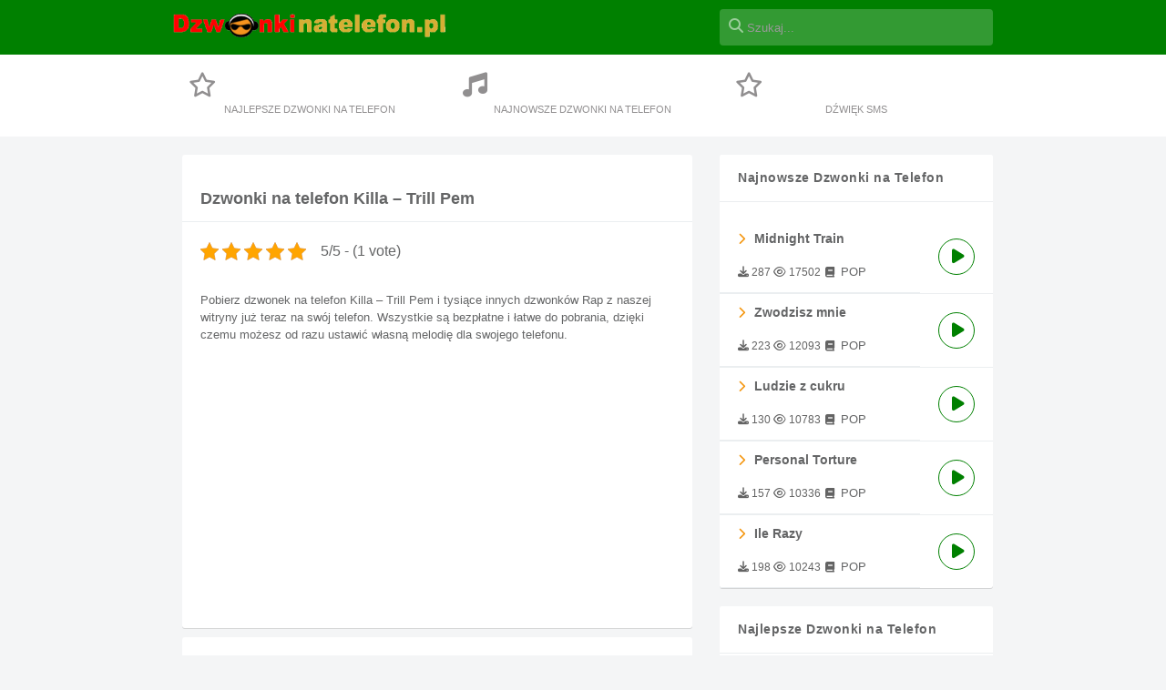

--- FILE ---
content_type: text/html; charset=UTF-8
request_url: https://dzwonkinatelefon.pl/darmowe-dzwonki-na-telefon-killa-trill-pem/
body_size: 11055
content:
<!doctype html>
<html lang="pl">
<head>
	<meta charset="UTF-8">
	<meta name="viewport" content="width=device-width, initial-scale=1">
	<meta name="p:domain_verify" content="e0a141a2709a52a38a5d5425be444446"/>
	<link rel="profile" href="https://gmpg.org/xfn/11">
	<link rel="stylesheet" href="https://stackpath.bootstrapcdn.com/font-awesome/4.7.0/css/font-awesome.min.css">
	<meta name='robots' content='index, follow, max-image-preview:large, max-snippet:-1, max-video-preview:-1' />
	<style>img:is([sizes="auto" i], [sizes^="auto," i]) { contain-intrinsic-size: 3000px 1500px }</style>
	
	<!-- This site is optimized with the Yoast SEO plugin v26.0 - https://yoast.com/wordpress/plugins/seo/ -->
	<title>Dzwonki na Telefon Killa - Trill Pem - Dzwonek na Telefon za Darmo</title>
	<link rel="canonical" href="https://dzwonkinatelefon.pl/darmowe-dzwonki-na-telefon-killa-trill-pem/" />
	<meta property="og:locale" content="fr_FR" />
	<meta property="og:type" content="article" />
	<meta property="og:title" content="Dzwonki na Telefon Killa - Trill Pem - Dzwonek na Telefon za Darmo" />
	<meta property="og:description" content="Pobierz dzwonek na telefon Killa &#8211; Trill Pem i tysiące innych dzwonków Rap z naszej witryny już teraz na swój telefon. Wszystkie są bezpłatne i łatwe do pobrania, dzięki czemu możesz od razu ustawić własną melodię dla swojego telefonu." />
	<meta property="og:url" content="https://dzwonkinatelefon.pl/darmowe-dzwonki-na-telefon-killa-trill-pem/" />
	<meta property="og:site_name" content="DzwonkiNaTelefon.pl" />
	<meta property="article:published_time" content="2021-08-11T08:09:50+00:00" />
	<meta property="article:modified_time" content="2021-12-24T08:19:15+00:00" />
	<meta name="author" content="Admin" />
	<meta name="twitter:card" content="summary_large_image" />
	<meta name="twitter:label1" content="Written by" />
	<meta name="twitter:data1" content="Admin" />
	<script type="application/ld+json" class="yoast-schema-graph">{"@context":"https://schema.org","@graph":[{"@type":"WebPage","@id":"https://dzwonkinatelefon.pl/darmowe-dzwonki-na-telefon-killa-trill-pem/","url":"https://dzwonkinatelefon.pl/darmowe-dzwonki-na-telefon-killa-trill-pem/","name":"Dzwonki na Telefon Killa - Trill Pem - Dzwonek na Telefon za Darmo","isPartOf":{"@id":"https://dzwonkinatelefon.pl/#website"},"datePublished":"2021-08-11T08:09:50+00:00","dateModified":"2021-12-24T08:19:15+00:00","author":{"@id":"https://dzwonkinatelefon.pl/#/schema/person/d9cb20848c0454dc0ec13a0144cbb6f7"},"breadcrumb":{"@id":"https://dzwonkinatelefon.pl/darmowe-dzwonki-na-telefon-killa-trill-pem/#breadcrumb"},"inLanguage":"en-US","potentialAction":[{"@type":"ReadAction","target":["https://dzwonkinatelefon.pl/darmowe-dzwonki-na-telefon-killa-trill-pem/"]}]},{"@type":"BreadcrumbList","@id":"https://dzwonkinatelefon.pl/darmowe-dzwonki-na-telefon-killa-trill-pem/#breadcrumb","itemListElement":[{"@type":"ListItem","position":1,"name":"Home","item":"https://dzwonkinatelefon.pl/"},{"@type":"ListItem","position":2,"name":"Killa &#8211; Trill Pem"}]},{"@type":"WebSite","@id":"https://dzwonkinatelefon.pl/#website","url":"https://dzwonkinatelefon.pl/","name":"DzwonkiNaTelefon.pl","description":"Darmowe Dzwonki Na Telefon 2023","potentialAction":[{"@type":"SearchAction","target":{"@type":"EntryPoint","urlTemplate":"https://dzwonkinatelefon.pl/?s={search_term_string}"},"query-input":{"@type":"PropertyValueSpecification","valueRequired":true,"valueName":"search_term_string"}}],"inLanguage":"en-US"},{"@type":"Person","@id":"https://dzwonkinatelefon.pl/#/schema/person/d9cb20848c0454dc0ec13a0144cbb6f7","name":"Admin","image":{"@type":"ImageObject","inLanguage":"en-US","@id":"https://dzwonkinatelefon.pl/#/schema/person/image/","url":"https://secure.gravatar.com/avatar/f10d7e5127feac657e9c24916e419eb82a69564cba73d2e75f68fac22f99134e?s=96&d=mm&r=g","contentUrl":"https://secure.gravatar.com/avatar/f10d7e5127feac657e9c24916e419eb82a69564cba73d2e75f68fac22f99134e?s=96&d=mm&r=g","caption":"Admin"},"sameAs":["http://dzwonkinatelefon.pl"],"url":"https://dzwonkinatelefon.pl/darmowe-dzwonki-na-telefon-author/admin/"}]}</script>
	<!-- / Yoast SEO plugin. -->


<link rel="alternate" type="application/rss+xml" title="DzwonkiNaTelefon.pl &raquo; Feed" href="https://dzwonkinatelefon.pl/feed/" />
<link rel="alternate" type="application/rss+xml" title="DzwonkiNaTelefon.pl &raquo; Comments Feed" href="https://dzwonkinatelefon.pl/comments/feed/" />
<link rel="alternate" type="application/rss+xml" title="DzwonkiNaTelefon.pl &raquo; Killa &#8211; Trill Pem Comments Feed" href="https://dzwonkinatelefon.pl/darmowe-dzwonki-na-telefon-killa-trill-pem/feed/" />
<script>
window._wpemojiSettings = {"baseUrl":"https:\/\/s.w.org\/images\/core\/emoji\/16.0.1\/72x72\/","ext":".png","svgUrl":"https:\/\/s.w.org\/images\/core\/emoji\/16.0.1\/svg\/","svgExt":".svg","source":{"concatemoji":"https:\/\/dzwonkinatelefon.pl\/wp-includes\/js\/wp-emoji-release.min.js?ver=6.8.3"}};
/*! This file is auto-generated */
!function(s,n){var o,i,e;function c(e){try{var t={supportTests:e,timestamp:(new Date).valueOf()};sessionStorage.setItem(o,JSON.stringify(t))}catch(e){}}function p(e,t,n){e.clearRect(0,0,e.canvas.width,e.canvas.height),e.fillText(t,0,0);var t=new Uint32Array(e.getImageData(0,0,e.canvas.width,e.canvas.height).data),a=(e.clearRect(0,0,e.canvas.width,e.canvas.height),e.fillText(n,0,0),new Uint32Array(e.getImageData(0,0,e.canvas.width,e.canvas.height).data));return t.every(function(e,t){return e===a[t]})}function u(e,t){e.clearRect(0,0,e.canvas.width,e.canvas.height),e.fillText(t,0,0);for(var n=e.getImageData(16,16,1,1),a=0;a<n.data.length;a++)if(0!==n.data[a])return!1;return!0}function f(e,t,n,a){switch(t){case"flag":return n(e,"\ud83c\udff3\ufe0f\u200d\u26a7\ufe0f","\ud83c\udff3\ufe0f\u200b\u26a7\ufe0f")?!1:!n(e,"\ud83c\udde8\ud83c\uddf6","\ud83c\udde8\u200b\ud83c\uddf6")&&!n(e,"\ud83c\udff4\udb40\udc67\udb40\udc62\udb40\udc65\udb40\udc6e\udb40\udc67\udb40\udc7f","\ud83c\udff4\u200b\udb40\udc67\u200b\udb40\udc62\u200b\udb40\udc65\u200b\udb40\udc6e\u200b\udb40\udc67\u200b\udb40\udc7f");case"emoji":return!a(e,"\ud83e\udedf")}return!1}function g(e,t,n,a){var r="undefined"!=typeof WorkerGlobalScope&&self instanceof WorkerGlobalScope?new OffscreenCanvas(300,150):s.createElement("canvas"),o=r.getContext("2d",{willReadFrequently:!0}),i=(o.textBaseline="top",o.font="600 32px Arial",{});return e.forEach(function(e){i[e]=t(o,e,n,a)}),i}function t(e){var t=s.createElement("script");t.src=e,t.defer=!0,s.head.appendChild(t)}"undefined"!=typeof Promise&&(o="wpEmojiSettingsSupports",i=["flag","emoji"],n.supports={everything:!0,everythingExceptFlag:!0},e=new Promise(function(e){s.addEventListener("DOMContentLoaded",e,{once:!0})}),new Promise(function(t){var n=function(){try{var e=JSON.parse(sessionStorage.getItem(o));if("object"==typeof e&&"number"==typeof e.timestamp&&(new Date).valueOf()<e.timestamp+604800&&"object"==typeof e.supportTests)return e.supportTests}catch(e){}return null}();if(!n){if("undefined"!=typeof Worker&&"undefined"!=typeof OffscreenCanvas&&"undefined"!=typeof URL&&URL.createObjectURL&&"undefined"!=typeof Blob)try{var e="postMessage("+g.toString()+"("+[JSON.stringify(i),f.toString(),p.toString(),u.toString()].join(",")+"));",a=new Blob([e],{type:"text/javascript"}),r=new Worker(URL.createObjectURL(a),{name:"wpTestEmojiSupports"});return void(r.onmessage=function(e){c(n=e.data),r.terminate(),t(n)})}catch(e){}c(n=g(i,f,p,u))}t(n)}).then(function(e){for(var t in e)n.supports[t]=e[t],n.supports.everything=n.supports.everything&&n.supports[t],"flag"!==t&&(n.supports.everythingExceptFlag=n.supports.everythingExceptFlag&&n.supports[t]);n.supports.everythingExceptFlag=n.supports.everythingExceptFlag&&!n.supports.flag,n.DOMReady=!1,n.readyCallback=function(){n.DOMReady=!0}}).then(function(){return e}).then(function(){var e;n.supports.everything||(n.readyCallback(),(e=n.source||{}).concatemoji?t(e.concatemoji):e.wpemoji&&e.twemoji&&(t(e.twemoji),t(e.wpemoji)))}))}((window,document),window._wpemojiSettings);
</script>
<link rel='stylesheet' id='cnss_font_awesome_css-css' href='https://dzwonkinatelefon.pl/wp-content/plugins/easy-social-icons/css/font-awesome/css/all.min.css?ver=7.0.0' media='all' />
<link rel='stylesheet' id='cnss_font_awesome_v4_shims-css' href='https://dzwonkinatelefon.pl/wp-content/plugins/easy-social-icons/css/font-awesome/css/v4-shims.min.css?ver=7.0.0' media='all' />
<link rel='stylesheet' id='cnss_css-css' href='https://dzwonkinatelefon.pl/wp-content/plugins/easy-social-icons/css/cnss.css?ver=1.0' media='all' />
<link rel='stylesheet' id='cnss_share_css-css' href='https://dzwonkinatelefon.pl/wp-content/plugins/easy-social-icons/css/share.css?ver=1.0' media='all' />
<style id='wp-emoji-styles-inline-css'>

	img.wp-smiley, img.emoji {
		display: inline !important;
		border: none !important;
		box-shadow: none !important;
		height: 1em !important;
		width: 1em !important;
		margin: 0 0.07em !important;
		vertical-align: -0.1em !important;
		background: none !important;
		padding: 0 !important;
	}
</style>
<link rel='stylesheet' id='wp-block-library-css' href='https://dzwonkinatelefon.pl/wp-includes/css/dist/block-library/style.min.css?ver=6.8.3' media='all' />
<style id='classic-theme-styles-inline-css'>
/*! This file is auto-generated */
.wp-block-button__link{color:#fff;background-color:#32373c;border-radius:9999px;box-shadow:none;text-decoration:none;padding:calc(.667em + 2px) calc(1.333em + 2px);font-size:1.125em}.wp-block-file__button{background:#32373c;color:#fff;text-decoration:none}
</style>
<style id='global-styles-inline-css'>
:root{--wp--preset--aspect-ratio--square: 1;--wp--preset--aspect-ratio--4-3: 4/3;--wp--preset--aspect-ratio--3-4: 3/4;--wp--preset--aspect-ratio--3-2: 3/2;--wp--preset--aspect-ratio--2-3: 2/3;--wp--preset--aspect-ratio--16-9: 16/9;--wp--preset--aspect-ratio--9-16: 9/16;--wp--preset--color--black: #000000;--wp--preset--color--cyan-bluish-gray: #abb8c3;--wp--preset--color--white: #ffffff;--wp--preset--color--pale-pink: #f78da7;--wp--preset--color--vivid-red: #cf2e2e;--wp--preset--color--luminous-vivid-orange: #ff6900;--wp--preset--color--luminous-vivid-amber: #fcb900;--wp--preset--color--light-green-cyan: #7bdcb5;--wp--preset--color--vivid-green-cyan: #00d084;--wp--preset--color--pale-cyan-blue: #8ed1fc;--wp--preset--color--vivid-cyan-blue: #0693e3;--wp--preset--color--vivid-purple: #9b51e0;--wp--preset--gradient--vivid-cyan-blue-to-vivid-purple: linear-gradient(135deg,rgba(6,147,227,1) 0%,rgb(155,81,224) 100%);--wp--preset--gradient--light-green-cyan-to-vivid-green-cyan: linear-gradient(135deg,rgb(122,220,180) 0%,rgb(0,208,130) 100%);--wp--preset--gradient--luminous-vivid-amber-to-luminous-vivid-orange: linear-gradient(135deg,rgba(252,185,0,1) 0%,rgba(255,105,0,1) 100%);--wp--preset--gradient--luminous-vivid-orange-to-vivid-red: linear-gradient(135deg,rgba(255,105,0,1) 0%,rgb(207,46,46) 100%);--wp--preset--gradient--very-light-gray-to-cyan-bluish-gray: linear-gradient(135deg,rgb(238,238,238) 0%,rgb(169,184,195) 100%);--wp--preset--gradient--cool-to-warm-spectrum: linear-gradient(135deg,rgb(74,234,220) 0%,rgb(151,120,209) 20%,rgb(207,42,186) 40%,rgb(238,44,130) 60%,rgb(251,105,98) 80%,rgb(254,248,76) 100%);--wp--preset--gradient--blush-light-purple: linear-gradient(135deg,rgb(255,206,236) 0%,rgb(152,150,240) 100%);--wp--preset--gradient--blush-bordeaux: linear-gradient(135deg,rgb(254,205,165) 0%,rgb(254,45,45) 50%,rgb(107,0,62) 100%);--wp--preset--gradient--luminous-dusk: linear-gradient(135deg,rgb(255,203,112) 0%,rgb(199,81,192) 50%,rgb(65,88,208) 100%);--wp--preset--gradient--pale-ocean: linear-gradient(135deg,rgb(255,245,203) 0%,rgb(182,227,212) 50%,rgb(51,167,181) 100%);--wp--preset--gradient--electric-grass: linear-gradient(135deg,rgb(202,248,128) 0%,rgb(113,206,126) 100%);--wp--preset--gradient--midnight: linear-gradient(135deg,rgb(2,3,129) 0%,rgb(40,116,252) 100%);--wp--preset--font-size--small: 13px;--wp--preset--font-size--medium: 20px;--wp--preset--font-size--large: 36px;--wp--preset--font-size--x-large: 42px;--wp--preset--spacing--20: 0.44rem;--wp--preset--spacing--30: 0.67rem;--wp--preset--spacing--40: 1rem;--wp--preset--spacing--50: 1.5rem;--wp--preset--spacing--60: 2.25rem;--wp--preset--spacing--70: 3.38rem;--wp--preset--spacing--80: 5.06rem;--wp--preset--shadow--natural: 6px 6px 9px rgba(0, 0, 0, 0.2);--wp--preset--shadow--deep: 12px 12px 50px rgba(0, 0, 0, 0.4);--wp--preset--shadow--sharp: 6px 6px 0px rgba(0, 0, 0, 0.2);--wp--preset--shadow--outlined: 6px 6px 0px -3px rgba(255, 255, 255, 1), 6px 6px rgba(0, 0, 0, 1);--wp--preset--shadow--crisp: 6px 6px 0px rgba(0, 0, 0, 1);}:where(.is-layout-flex){gap: 0.5em;}:where(.is-layout-grid){gap: 0.5em;}body .is-layout-flex{display: flex;}.is-layout-flex{flex-wrap: wrap;align-items: center;}.is-layout-flex > :is(*, div){margin: 0;}body .is-layout-grid{display: grid;}.is-layout-grid > :is(*, div){margin: 0;}:where(.wp-block-columns.is-layout-flex){gap: 2em;}:where(.wp-block-columns.is-layout-grid){gap: 2em;}:where(.wp-block-post-template.is-layout-flex){gap: 1.25em;}:where(.wp-block-post-template.is-layout-grid){gap: 1.25em;}.has-black-color{color: var(--wp--preset--color--black) !important;}.has-cyan-bluish-gray-color{color: var(--wp--preset--color--cyan-bluish-gray) !important;}.has-white-color{color: var(--wp--preset--color--white) !important;}.has-pale-pink-color{color: var(--wp--preset--color--pale-pink) !important;}.has-vivid-red-color{color: var(--wp--preset--color--vivid-red) !important;}.has-luminous-vivid-orange-color{color: var(--wp--preset--color--luminous-vivid-orange) !important;}.has-luminous-vivid-amber-color{color: var(--wp--preset--color--luminous-vivid-amber) !important;}.has-light-green-cyan-color{color: var(--wp--preset--color--light-green-cyan) !important;}.has-vivid-green-cyan-color{color: var(--wp--preset--color--vivid-green-cyan) !important;}.has-pale-cyan-blue-color{color: var(--wp--preset--color--pale-cyan-blue) !important;}.has-vivid-cyan-blue-color{color: var(--wp--preset--color--vivid-cyan-blue) !important;}.has-vivid-purple-color{color: var(--wp--preset--color--vivid-purple) !important;}.has-black-background-color{background-color: var(--wp--preset--color--black) !important;}.has-cyan-bluish-gray-background-color{background-color: var(--wp--preset--color--cyan-bluish-gray) !important;}.has-white-background-color{background-color: var(--wp--preset--color--white) !important;}.has-pale-pink-background-color{background-color: var(--wp--preset--color--pale-pink) !important;}.has-vivid-red-background-color{background-color: var(--wp--preset--color--vivid-red) !important;}.has-luminous-vivid-orange-background-color{background-color: var(--wp--preset--color--luminous-vivid-orange) !important;}.has-luminous-vivid-amber-background-color{background-color: var(--wp--preset--color--luminous-vivid-amber) !important;}.has-light-green-cyan-background-color{background-color: var(--wp--preset--color--light-green-cyan) !important;}.has-vivid-green-cyan-background-color{background-color: var(--wp--preset--color--vivid-green-cyan) !important;}.has-pale-cyan-blue-background-color{background-color: var(--wp--preset--color--pale-cyan-blue) !important;}.has-vivid-cyan-blue-background-color{background-color: var(--wp--preset--color--vivid-cyan-blue) !important;}.has-vivid-purple-background-color{background-color: var(--wp--preset--color--vivid-purple) !important;}.has-black-border-color{border-color: var(--wp--preset--color--black) !important;}.has-cyan-bluish-gray-border-color{border-color: var(--wp--preset--color--cyan-bluish-gray) !important;}.has-white-border-color{border-color: var(--wp--preset--color--white) !important;}.has-pale-pink-border-color{border-color: var(--wp--preset--color--pale-pink) !important;}.has-vivid-red-border-color{border-color: var(--wp--preset--color--vivid-red) !important;}.has-luminous-vivid-orange-border-color{border-color: var(--wp--preset--color--luminous-vivid-orange) !important;}.has-luminous-vivid-amber-border-color{border-color: var(--wp--preset--color--luminous-vivid-amber) !important;}.has-light-green-cyan-border-color{border-color: var(--wp--preset--color--light-green-cyan) !important;}.has-vivid-green-cyan-border-color{border-color: var(--wp--preset--color--vivid-green-cyan) !important;}.has-pale-cyan-blue-border-color{border-color: var(--wp--preset--color--pale-cyan-blue) !important;}.has-vivid-cyan-blue-border-color{border-color: var(--wp--preset--color--vivid-cyan-blue) !important;}.has-vivid-purple-border-color{border-color: var(--wp--preset--color--vivid-purple) !important;}.has-vivid-cyan-blue-to-vivid-purple-gradient-background{background: var(--wp--preset--gradient--vivid-cyan-blue-to-vivid-purple) !important;}.has-light-green-cyan-to-vivid-green-cyan-gradient-background{background: var(--wp--preset--gradient--light-green-cyan-to-vivid-green-cyan) !important;}.has-luminous-vivid-amber-to-luminous-vivid-orange-gradient-background{background: var(--wp--preset--gradient--luminous-vivid-amber-to-luminous-vivid-orange) !important;}.has-luminous-vivid-orange-to-vivid-red-gradient-background{background: var(--wp--preset--gradient--luminous-vivid-orange-to-vivid-red) !important;}.has-very-light-gray-to-cyan-bluish-gray-gradient-background{background: var(--wp--preset--gradient--very-light-gray-to-cyan-bluish-gray) !important;}.has-cool-to-warm-spectrum-gradient-background{background: var(--wp--preset--gradient--cool-to-warm-spectrum) !important;}.has-blush-light-purple-gradient-background{background: var(--wp--preset--gradient--blush-light-purple) !important;}.has-blush-bordeaux-gradient-background{background: var(--wp--preset--gradient--blush-bordeaux) !important;}.has-luminous-dusk-gradient-background{background: var(--wp--preset--gradient--luminous-dusk) !important;}.has-pale-ocean-gradient-background{background: var(--wp--preset--gradient--pale-ocean) !important;}.has-electric-grass-gradient-background{background: var(--wp--preset--gradient--electric-grass) !important;}.has-midnight-gradient-background{background: var(--wp--preset--gradient--midnight) !important;}.has-small-font-size{font-size: var(--wp--preset--font-size--small) !important;}.has-medium-font-size{font-size: var(--wp--preset--font-size--medium) !important;}.has-large-font-size{font-size: var(--wp--preset--font-size--large) !important;}.has-x-large-font-size{font-size: var(--wp--preset--font-size--x-large) !important;}
:where(.wp-block-post-template.is-layout-flex){gap: 1.25em;}:where(.wp-block-post-template.is-layout-grid){gap: 1.25em;}
:where(.wp-block-columns.is-layout-flex){gap: 2em;}:where(.wp-block-columns.is-layout-grid){gap: 2em;}
:root :where(.wp-block-pullquote){font-size: 1.5em;line-height: 1.6;}
</style>
<link rel='stylesheet' id='contact-form-7-css' href='https://dzwonkinatelefon.pl/wp-content/plugins/contact-form-7/includes/css/styles.css?ver=6.1.2' media='all' />
<link rel='stylesheet' id='kk-star-ratings-css' href='https://dzwonkinatelefon.pl/wp-content/plugins/kk-star-ratings/src/core/public/css/kk-star-ratings.min.css?ver=5.4.10.2' media='all' />
<link rel='stylesheet' id='style-css' href='https://dzwonkinatelefon.pl/wp-content/themes/dzwonkinatelefon-theme/css/style.css?ver=1.3.5' media='all' />
<script src="https://dzwonkinatelefon.pl/wp-includes/js/jquery/jquery.min.js?ver=3.7.1" id="jquery-core-js"></script>
<script src="https://dzwonkinatelefon.pl/wp-includes/js/jquery/jquery-migrate.min.js?ver=3.4.1" id="jquery-migrate-js"></script>
<script src="https://dzwonkinatelefon.pl/wp-content/plugins/easy-social-icons/js/cnss.js?ver=1.0" id="cnss_js-js"></script>
<script src="https://dzwonkinatelefon.pl/wp-content/plugins/easy-social-icons/js/share.js?ver=1.0" id="cnss_share_js-js"></script>
<link rel="https://api.w.org/" href="https://dzwonkinatelefon.pl/wp-json/" /><link rel="alternate" title="JSON" type="application/json" href="https://dzwonkinatelefon.pl/wp-json/wp/v2/posts/5770" /><link rel="EditURI" type="application/rsd+xml" title="RSD" href="https://dzwonkinatelefon.pl/xmlrpc.php?rsd" />
<meta name="generator" content="WordPress 6.8.3" />
<link rel='shortlink' href='https://dzwonkinatelefon.pl/?p=5770' />
<link rel="alternate" title="oEmbed (JSON)" type="application/json+oembed" href="https://dzwonkinatelefon.pl/wp-json/oembed/1.0/embed?url=https%3A%2F%2Fdzwonkinatelefon.pl%2Fdarmowe-dzwonki-na-telefon-killa-trill-pem%2F" />
<link rel="alternate" title="oEmbed (XML)" type="text/xml+oembed" href="https://dzwonkinatelefon.pl/wp-json/oembed/1.0/embed?url=https%3A%2F%2Fdzwonkinatelefon.pl%2Fdarmowe-dzwonki-na-telefon-killa-trill-pem%2F&#038;format=xml" />
<style type="text/css">
		ul.cnss-social-icon li.cn-fa-icon a:hover{color:#ffffff!important;}
		</style><script type="application/ld+json">{
    "@context": "https://schema.org/",
    "@type": "CreativeWorkSeries",
    "name": "Killa - Trill Pem",
    "aggregateRating": {
        "@type": "AggregateRating",
        "ratingValue": "5",
        "bestRating": "5",
        "ratingCount": "1"
    }
}</script><link rel="pingback" href="https://dzwonkinatelefon.pl/xmlrpc.php"><link rel="icon" href="https://dzwonkinatelefon.pl/wp-content/uploads/2021/12/dzwonki-150x150.png" sizes="32x32" />
<link rel="icon" href="https://dzwonkinatelefon.pl/wp-content/uploads/2021/12/dzwonki.png" sizes="192x192" />
<link rel="apple-touch-icon" href="https://dzwonkinatelefon.pl/wp-content/uploads/2021/12/dzwonki.png" />
<meta name="msapplication-TileImage" content="https://dzwonkinatelefon.pl/wp-content/uploads/2021/12/dzwonki.png" />
	<script async src="https://pagead2.googlesyndication.com/pagead/js/adsbygoogle.js?client=ca-pub-7564063264860563"
     crossorigin="anonymous"></script>
	<!-- Global site tag (gtag.js) - Google Analytics -->
	<script async src="https://www.googletagmanager.com/gtag/js?id=UA-184868827-1"></script>
	<script>
	window.dataLayer = window.dataLayer || [];
	function gtag(){dataLayer.push(arguments);}
	gtag('js', new Date());

	gtag('config', 'UA-184868827-1');
	</script>
<!-- Google tag (gtag.js) -->
<script async src="https://www.googletagmanager.com/gtag/js?id=AW-702901017"></script>
<script>
  window.dataLayer = window.dataLayer || [];
  function gtag(){dataLayer.push(arguments);}
  gtag('js', new Date());

  gtag('config', 'AW-702901017');
</script>
<meta name="google-site-verification" content="FrmO0tiS4ozn0kGTcQYLgip0qOc8ZV00bMEYDhIgkSc" />
</head>

<body>
<div class="wrapper">
	<header class="ft-navtop">
		<div class="container">
			<nav>
				<div class="logo">

						<a class="navbar-brand" href="/" title="Dzwonkinatelefon">
							<img src="https://dzwonkinatelefon.pl/wp-content/uploads/2021/12/dzwonkinatelefon.pl-dzwonki.png" width="300" height="30">
						</a>
<!-- 						<i class="fas fa-align-justify button-show-hide"></i> -->
					</div>
				<div class="ft-search">
					<form action="https://dzwonkinatelefon.pl">
						<input name="s" id="search" class="search-input" maxlength="200" type="search" placeholder="Szukaj..." aria-label="Search" autocomplete="off">
					</form>
					<div class="auto-complete">
					</div>
				</div>
			</nav>
		</div>
	</header>
	<div class="ft-navbtn">
		<span></span><span></span><span></span>
	</div>
		<div class="ft-navmiddle">
		<div class="container ft-navbar">
			<a href="https://dzwonkinatelefon.pl/najlepsze-dzwonki/" title="Najlepsze Dzwonki na Telefon"><i class="fa fa-star-o"></i>Najlepsze Dzwonki na Telefon</a>
			<a href="https://dzwonkinatelefon.pl/najnowsze-dzwonki/" title="Najnowsze Dzwonki na Telefon"><i class="fa fa-music"></i>Najnowsze Dzwonki na Telefon</a>
			<a href="/dzwonki-sms/" title="Dźwięk sms"><i class="fa fa-star-o"></i>Dźwięk sms</a>
		</div>
	</div>
<div class="container">
  <div class="content" itemscope="" itemtype="http://schema.org/AudioObject">
  <div class="module">
    <div class="ft-header"><h1 itemprop="name">Dzwonki na telefon Killa &#8211; Trill Pem</h1>
    </div>
    <div>
		

<div class="kk-star-ratings kksr-auto kksr-align-left kksr-valign-top"
    data-payload='{&quot;align&quot;:&quot;left&quot;,&quot;id&quot;:&quot;5770&quot;,&quot;slug&quot;:&quot;default&quot;,&quot;valign&quot;:&quot;top&quot;,&quot;ignore&quot;:&quot;&quot;,&quot;reference&quot;:&quot;auto&quot;,&quot;class&quot;:&quot;&quot;,&quot;count&quot;:&quot;1&quot;,&quot;legendonly&quot;:&quot;&quot;,&quot;readonly&quot;:&quot;&quot;,&quot;score&quot;:&quot;5&quot;,&quot;starsonly&quot;:&quot;&quot;,&quot;best&quot;:&quot;5&quot;,&quot;gap&quot;:&quot;4&quot;,&quot;greet&quot;:&quot;Rate this post&quot;,&quot;legend&quot;:&quot;5\/5 - (1 vote)&quot;,&quot;size&quot;:&quot;20&quot;,&quot;title&quot;:&quot;Killa - Trill Pem&quot;,&quot;width&quot;:&quot;118&quot;,&quot;_legend&quot;:&quot;{score}\/{best} - ({count} {votes})&quot;,&quot;font_factor&quot;:&quot;1.25&quot;}'>
            
<div class="kksr-stars">
    
<div class="kksr-stars-inactive">
            <div class="kksr-star" data-star="1" style="padding-right: 4px">
            

<div class="kksr-icon" style="width: 20px; height: 20px;"></div>
        </div>
            <div class="kksr-star" data-star="2" style="padding-right: 4px">
            

<div class="kksr-icon" style="width: 20px; height: 20px;"></div>
        </div>
            <div class="kksr-star" data-star="3" style="padding-right: 4px">
            

<div class="kksr-icon" style="width: 20px; height: 20px;"></div>
        </div>
            <div class="kksr-star" data-star="4" style="padding-right: 4px">
            

<div class="kksr-icon" style="width: 20px; height: 20px;"></div>
        </div>
            <div class="kksr-star" data-star="5" style="padding-right: 4px">
            

<div class="kksr-icon" style="width: 20px; height: 20px;"></div>
        </div>
    </div>
    
<div class="kksr-stars-active" style="width: 118px;">
            <div class="kksr-star" style="padding-right: 4px">
            

<div class="kksr-icon" style="width: 20px; height: 20px;"></div>
        </div>
            <div class="kksr-star" style="padding-right: 4px">
            

<div class="kksr-icon" style="width: 20px; height: 20px;"></div>
        </div>
            <div class="kksr-star" style="padding-right: 4px">
            

<div class="kksr-icon" style="width: 20px; height: 20px;"></div>
        </div>
            <div class="kksr-star" style="padding-right: 4px">
            

<div class="kksr-icon" style="width: 20px; height: 20px;"></div>
        </div>
            <div class="kksr-star" style="padding-right: 4px">
            

<div class="kksr-icon" style="width: 20px; height: 20px;"></div>
        </div>
    </div>
</div>
                

<div class="kksr-legend" style="font-size: 16px;">
            5/5 - (1 vote)    </div>
    </div>
<p>Pobierz dzwonek na telefon Killa &#8211; Trill Pem i tysiące innych dzwonków Rap z naszej witryny już teraz na swój telefon. Wszystkie są bezpłatne i łatwe do pobrania, dzięki czemu możesz od razu ustawić własną melodię dla swojego telefonu.</p>
	</div>
<script async src="https://pagead2.googlesyndication.com/pagead/js/adsbygoogle.js?client=ca-pub-7564063264860563"
     crossorigin="anonymous"></script>
<!-- ads-post11 -->
<ins class="adsbygoogle"
     style="display:block"
     data-ad-client="ca-pub-7564063264860563"
     data-ad-slot="8489303538"
     data-ad-format="auto"
     data-full-width-responsive="true"></ins>
<script>
     (adsbygoogle = window.adsbygoogle || []).push({});
</script>
  </div>
  <div class="module">
    <div class="post-info">
      <a href="https://dzwonkinatelefon.pl" title="Accueil">Strona główna</a> <i class="fa fa-angle-right"></i> <a href="https://dzwonkinatelefon.pl/rap/" title="Rap">Rap</a> <i class="fa fa-angle-right"></i> <span>Killa &#8211; Trill Pem</span><br>
      Rozmiar pliku: 430.20 KB<br>Typ pliku: mp3/m4r<br>
	  Widok: 2157<br>
      Pobieranie: 930    </div>
    <div class="post-soc">   
      <div class="ent-red">Czy ten dzwonek na telefon był przydatny?</div>
      <div class="ft-share">
        <a target="_blank" rel="nofollow noopener noreferrer" class="fb" href="https://www.facebook.com/sharer/sharer.php?u=https://dzwonkinatelefon.pl/darmowe-dzwonki-na-telefon-killa-trill-pem/"><i class="fa fa-facebook"></i> Share</a>
        <a target="_blank" rel="nofollow noopener noreferrer" class="tw" href="https://twitter.com/intent/tweet?url=https://dzwonkinatelefon.pl/darmowe-dzwonki-na-telefon-killa-trill-pem/"><i class="fa fa-twitter"></i> Tweet</a>
        <a target="_blank" rel="nofollow noopener noreferrer" class="pt" href="https://pinterest.com/pin/create/button/?url=https://dzwonkinatelefon.pl/darmowe-dzwonki-na-telefon-killa-trill-pem/"><i class="fa fa-pinterest-p"></i> Save</a>
        <a target="_blank" rel="nofollow noopener noreferrer" class="vk" href="https://vk.com/share.php?url=https://dzwonkinatelefon.pl/darmowe-dzwonki-na-telefon-killa-trill-pem/"><i class="fa fa-vk"></i> Share</a>
      </div>
    </div>
    <meta itemprop="description" content="Killa &#8211; Trill Pem. Source: dzwonkinatelefon.pl">
    <meta itemprop="encodingFormat" content="mp3">
    <div id="playerEn" style="clear: both;">
      <div id="pLogo">DZWONKINATELEFON.PL</div>
      <div id="pPos">00:00</div>
      <div id="pDur">00:00</div>
      <div id="lPeak"><span></span></div>
      <div id="rPeak"><span></span></div>
      <div id="pProg">
        <div id="loadProg"></div>
        <div id="playProg"></div>
      </div>
      <div id="pPlay">GRAĆ</div>
      <div id="pStop">ZATRZYMAĆ</div>
      <div id="pFile">https://dzwonkinatelefon.pl/wp-content/uploads/2021/08/Killa-–-Trill-Pem.mp3</div>
      <input class="load_btn" id="pLoad" type="button" value="POBIERANIE">
    </div>
    <div style="padding-top:10px;">
<script async src="https://pagead2.googlesyndication.com/pagead/js/adsbygoogle.js?client=ca-pub-7564063264860563"
     crossorigin="anonymous"></script>
<!-- ads-post-2 -->
<ins class="adsbygoogle"
     style="display:block"
     data-ad-client="ca-pub-7564063264860563"
     data-ad-slot="5452076656"
     data-ad-format="auto"
     data-full-width-responsive="true"></ins>
<script>
     (adsbygoogle = window.adsbygoogle || []).push({});
</script>
				<!-- The Modal -->
		<div id="download-modal" class="modal">
		  <!-- Modal content -->
		  <div class="modal-content">
			<span class="close">&times;</span>
			<div class="text-center">
				<button class="button-default"><a href="https://dzwonkinatelefon.pl/download/?id=6366&post=5770">MP3</a></button>
				<button class="button-default"><a href="https://dzwonkinatelefon.pl/download/?id=6366&post=5770&type=m4r">M4R</a></button> 
			</div>
		  </div>
		</div>
    </div>
  </div>
</div>
<script>
	var modal = document.getElementById("download-modal");

	// Get the button that opens the modal
	var btn = document.getElementById("pLoad");

	// Get the <span> element that closes the modal
	var span = document.getElementsByClassName("close")[0];

	// When the user clicks on the button, open the modal
	btn.onclick = function() {
	  modal.style.display = "block";
	}

	// When the user clicks on <span> (x), close the modal
	span.onclick = function() {
	  modal.style.display = "none";
	}

	// When the user clicks anywhere outside of the modal, close it
	window.onclick = function(event) {
	  if (event.target == modal) {
		modal.style.display = "none";
	  }
	}
</script>  <style>
.ft-sidebar .ft-navbottom .module a:nth-child(2) {
	margin-top: 0!important;	
}
</style>
<div class="ft-sidebar">
	<nav class="ft-navbottom">
		<div class="module sidebar-new">
			<h2>
				Najnowsze Dzwonki na Telefon
			</h2>
								<div class="item-cat" itemprop="itemListElement" itemscope="" itemtype="http://schema.org/AudioObject">
	<div id="17178" data-link="https://dzwonkinatelefon.pl/wp-content/uploads/2024/11/Midnight-Train.mp3" class="play-btn"></div>
	<a href="https://dzwonkinatelefon.pl/darmowe-dzwonki-na-telefon-midnight-train/" title="Midnight Train" itemprop="url">Midnight Train</a>
	<div class="item-details"><i> 287 </i><i> 17502 </i> <i class="fa fa-book"></i> POP</div>
	<meta itemprop="encodingFormat" content="mp3">
	<meta itemprop="position" content="1">
	<meta itemprop="name" content="Midnight Train">
</div>
<div class="item-cat" itemprop="itemListElement" itemscope="" itemtype="http://schema.org/AudioObject">
	<div id="17176" data-link="https://dzwonkinatelefon.pl/wp-content/uploads/2024/11/Zwodzisz-mnie.mp3" class="play-btn"></div>
	<a href="https://dzwonkinatelefon.pl/darmowe-dzwonki-na-telefon-zwodzisz-mnie/" title="Zwodzisz mnie" itemprop="url">Zwodzisz mnie</a>
	<div class="item-details"><i> 223 </i><i> 12093 </i> <i class="fa fa-book"></i> POP</div>
	<meta itemprop="encodingFormat" content="mp3">
	<meta itemprop="position" content="1">
	<meta itemprop="name" content="Zwodzisz mnie">
</div>
<div class="item-cat" itemprop="itemListElement" itemscope="" itemtype="http://schema.org/AudioObject">
	<div id="17174" data-link="https://dzwonkinatelefon.pl/wp-content/uploads/2024/11/Ludzie-z-cukru.mp3" class="play-btn"></div>
	<a href="https://dzwonkinatelefon.pl/darmowe-dzwonki-na-telefon-ludzie-z-cukru/" title="Ludzie z cukru" itemprop="url">Ludzie z cukru</a>
	<div class="item-details"><i> 130 </i><i> 10783 </i> <i class="fa fa-book"></i> POP</div>
	<meta itemprop="encodingFormat" content="mp3">
	<meta itemprop="position" content="1">
	<meta itemprop="name" content="Ludzie z cukru">
</div>
<div class="item-cat" itemprop="itemListElement" itemscope="" itemtype="http://schema.org/AudioObject">
	<div id="17172" data-link="https://dzwonkinatelefon.pl/wp-content/uploads/2024/11/Personal-Torture.mp3" class="play-btn"></div>
	<a href="https://dzwonkinatelefon.pl/darmowe-dzwonki-na-telefon-personal-torture/" title="Personal Torture" itemprop="url">Personal Torture</a>
	<div class="item-details"><i> 157 </i><i> 10336 </i> <i class="fa fa-book"></i> POP</div>
	<meta itemprop="encodingFormat" content="mp3">
	<meta itemprop="position" content="1">
	<meta itemprop="name" content="Personal Torture">
</div>
<div class="item-cat" itemprop="itemListElement" itemscope="" itemtype="http://schema.org/AudioObject">
	<div id="17165" data-link="https://dzwonkinatelefon.pl/wp-content/uploads/2024/11/Ile-Razy.mp3" class="play-btn"></div>
	<a href="https://dzwonkinatelefon.pl/darmowe-dzwonki-na-telefon-ile-razy/" title="Ile Razy" itemprop="url">Ile Razy</a>
	<div class="item-details"><i> 198 </i><i> 10243 </i> <i class="fa fa-book"></i> POP</div>
	<meta itemprop="encodingFormat" content="mp3">
	<meta itemprop="position" content="1">
	<meta itemprop="name" content="Ile Razy">
</div>
		</div>
		<div class="module sidebar-best">
			<h2>
				Najlepsze Dzwonki na Telefon
			</h2>
								<div class="item-cat" itemprop="itemListElement" itemscope="" itemtype="http://schema.org/AudioObject">
	<div id="4987" data-link="https://dzwonkinatelefon.pl/wp-content/uploads/2021/06/Rampampam-Minelli.mp3" class="play-btn"></div>
	<a href="https://dzwonkinatelefon.pl/darmowe-dzwonki-na-telefon-rampampam-minelli/" title="Rampampam &#8211; Minelli" itemprop="url">Rampampam &#8211; Minelli</a>
	<div class="item-details"><i> 53703 </i><i> 85562 </i> <i class="fa fa-book"></i> Remixy</div>
	<meta itemprop="encodingFormat" content="mp3">
	<meta itemprop="position" content="1">
	<meta itemprop="name" content="Rampampam &#8211; Minelli">
</div>
<div class="item-cat" itemprop="itemListElement" itemscope="" itemtype="http://schema.org/AudioObject">
	<div id="4581" data-link="https://dzwonkinatelefon.pl/wp-content/uploads/2021/06/Stranger-Olivia-Addams.mp3" class="play-btn"></div>
	<a href="https://dzwonkinatelefon.pl/darmowe-dzwonki-na-telefon-stranger-olivia-addams/" title="Stranger &#8211; Olivia Addams" itemprop="url">Stranger &#8211; Olivia Addams</a>
	<div class="item-details"><i> 46235 </i><i> 75984 </i> <i class="fa fa-book"></i> Remixy</div>
	<meta itemprop="encodingFormat" content="mp3">
	<meta itemprop="position" content="1">
	<meta itemprop="name" content="Stranger &#8211; Olivia Addams">
</div>
<div class="item-cat" itemprop="itemListElement" itemscope="" itemtype="http://schema.org/AudioObject">
	<div id="4704" data-link="https://dzwonkinatelefon.pl/wp-content/uploads/2021/06/Golden-Rules-C-BooL.mp3" class="play-btn"></div>
	<a href="https://dzwonkinatelefon.pl/darmowe-dzwonki-na-telefon-golden-rules-c-bool/" title="Golden Rules &#8211; C-BooL" itemprop="url">Golden Rules &#8211; C-BooL</a>
	<div class="item-details"><i> 36798 </i><i> 61009 </i> <i class="fa fa-book"></i> POP</div>
	<meta itemprop="encodingFormat" content="mp3">
	<meta itemprop="position" content="1">
	<meta itemprop="name" content="Golden Rules &#8211; C-BooL">
</div>
<div class="item-cat" itemprop="itemListElement" itemscope="" itemtype="http://schema.org/AudioObject">
	<div id="579" data-link="https://dzwonkinatelefon.pl/wp-content/uploads/2020/12/Jerusalema.mp3" class="play-btn"></div>
	<a href="https://dzwonkinatelefon.pl/darmowe-dzwonki-na-telefon-jerusalema/" title="Jerusalema" itemprop="url">Jerusalema</a>
	<div class="item-details"><i> 33998 </i><i> 71920 </i> <i class="fa fa-book"></i> POP</div>
	<meta itemprop="encodingFormat" content="mp3">
	<meta itemprop="position" content="1">
	<meta itemprop="name" content="Jerusalema">
</div>
<div class="item-cat" itemprop="itemListElement" itemscope="" itemtype="http://schema.org/AudioObject">
	<div id="5322" data-link="https://dzwonkinatelefon.pl/wp-content/uploads/2021/07/I-Ciebie-Też-Bardzo-Męskie-Granie.mp3" class="play-btn"></div>
	<a href="https://dzwonkinatelefon.pl/darmowe-dzwonki-na-telefon-i-ciebie-tez-bardzo-meskie-granie/" title="I Ciebie Też, Bardzo &#8211; Męskie Granie" itemprop="url">I Ciebie Też, Bardzo &#8211; Męskie Granie</a>
	<div class="item-details"><i> 29052 </i><i> 55074 </i> <i class="fa fa-book"></i> POP</div>
	<meta itemprop="encodingFormat" content="mp3">
	<meta itemprop="position" content="1">
	<meta itemprop="name" content="I Ciebie Też, Bardzo &#8211; Męskie Granie">
</div>
		</div>
		<div class="module">
 			<h3>KATEGORIE DZWONEK NA TELEFON</h3>
									<a
						title="Alarmowe"
						href="https://dzwonkinatelefon.pl/dzwonki-alarmowe/"
					>
						Alarmowe					</a>
									<a
						title="Efekty Dźwiękowe"
						href="https://dzwonkinatelefon.pl/dzwonki-efekty-dzwiekowe/"
					>
						Efekty Dźwiękowe					</a>
									<a
						title="Elektroniczne"
						href="https://dzwonkinatelefon.pl/dzwonki-elektroniczne/"
					>
						Elektroniczne					</a>
									<a
						title="Filmowe"
						href="https://dzwonkinatelefon.pl/dzwonki-filmowe/"
					>
						Filmowe					</a>
									<a
						title="Instrumentalny"
						href="https://dzwonkinatelefon.pl/instrumentalny/"
					>
						Instrumentalny					</a>
									<a
						title="iPhone"
						href="https://dzwonkinatelefon.pl/dzwonki-iphone/"
					>
						iPhone					</a>
									<a
						title="Irytujące"
						href="https://dzwonkinatelefon.pl/dzwonki-irytujace/"
					>
						Irytujące					</a>
									<a
						title="Marimba Remix"
						href="https://dzwonkinatelefon.pl/dzwonki-marimba-remix/"
					>
						Marimba Remix					</a>
									<a
						title="Niesklasyfikowane"
						href="https://dzwonkinatelefon.pl/dzwonek-niesklasyfikowane/"
					>
						Niesklasyfikowane					</a>
									<a
						title="POP"
						href="https://dzwonkinatelefon.pl/dzwonki-pop/"
					>
						POP					</a>
									<a
						title="Rap"
						href="https://dzwonkinatelefon.pl/rap/"
					>
						Rap					</a>
									<a
						title="Remixy"
						href="https://dzwonkinatelefon.pl/dzwonki-remixy/"
					>
						Remixy					</a>
									<a
						title="Samsung"
						href="https://dzwonkinatelefon.pl/samsung/"
					>
						Samsung					</a>
									<a
						title="Śmieszne"
						href="https://dzwonkinatelefon.pl/smieszne-dzwonki/"
					>
						Śmieszne					</a>
									<a
						title="SMS"
						href="https://dzwonkinatelefon.pl/dzwonki-sms/"
					>
						SMS					</a>
									<a
						title="Świąteczne"
						href="https://dzwonkinatelefon.pl/dzwonki-swiateczne/"
					>
						Świąteczne					</a>
									<a
						title="Telefon"
						href="https://dzwonkinatelefon.pl/dzwonki-na-telefon/"
					>
						Telefon					</a>
									<a
						title="TikTok"
						href="https://dzwonkinatelefon.pl/tiktok/"
					>
						TikTok					</a>
									<a
						title="Zwierzęta"
						href="https://dzwonkinatelefon.pl/dzwonki-zwierzeta/"
					>
						Zwierzęta					</a>
						</div>
		<div class="module social">
			<h3>SPOŁECZNY</h3>
			<ul id="" class="cnss-social-icon " style="text-align:center; text-align:-webkit-center; align-self:center; margin: 0 auto;">		<li class="cn-fa-facebook cn-fa-icon " style="display:inline-block;"><a class="cnss-facebook" target="_blank" href="https://www.facebook.com/dzwonkinatelefon" title="Facebook" style="width:30px;height:30px;padding:5px 0;margin:2px;color: #ffffff;border-radius: 0%;"><i title="Facebook" style="font-size:20px;" class="fa fa-facebook"></i></a></li>		<li class="cn-fa-twitter cn-fa-icon " style="display:inline-block;"><a class="cnss-twitter" target="_blank" href="https://twitter.com/DzwonkiNa" title="Twitter" style="width:30px;height:30px;padding:5px 0;margin:2px;color: #ffffff;border-radius: 0%;"><i title="Twitter" style="font-size:20px;" class="fa fa-twitter"></i></a></li>		<li class="cn-fa-youtube cn-fa-icon " style="display:inline-block;"><a class="cnss-youtube" target="_blank" href="https://www.youtube.com/channel/UCPL0y24n6caaPkju9ybzZtQ" title="YouTube" style="width:30px;height:30px;padding:5px 0;margin:2px;color: #ffffff;border-radius: 0%;"><i title="YouTube" style="font-size:20px;" class="fab fa-youtube"></i></a></li>		<li class="cn-fa-soundcloud cn-fa-icon " style="display:inline-block;"><a class="cnss-soundcloud" target="_blank" href="https://soundcloud.com/dzwonkinatelefonpl" title="Soundcloud" style="width:30px;height:30px;padding:5px 0;margin:2px;color: #ffffff;border-radius: 0%;"><i title="Soundcloud" style="font-size:20px;" class="fab fa-soundcloud"></i></a></li>		<li class="cn-fa-pinterest cn-fa-icon " style="display:inline-block;"><a class="cnss-pinterest" target="_blank" href="https://pl.pinterest.com/dzwonkinatelefonpl1/" title="Pinterest" style="width:30px;height:30px;padding:5px 0;margin:2px;color: #ffffff;border-radius: 0%;"><i title="Pinterest" style="font-size:20px;" class="fab fa-pinterest"></i></a></li>		<li class="cn-fa-blog-lovin-- cn-fa-icon " style="display:inline-block;"><a class="cnss-blogger" target="_blank" href="https://dzwonkinatelefon2021.blogspot.com/" title="Blog Lovin\'" style="width:30px;height:30px;padding:5px 0;margin:2px;color: #ffffff;border-radius: 0%;"><i title="Blog Lovin\&#039;" style="font-size:20px;" class="fab fa-blogger"></i></a></li></ul>
	
			</div>
	</nav>
</div>

  <div class="content">
    <div class="module">
      <h3>POWIĄZANE DZWONKI NA TELEFON</h3>

      <div class="item-cat" itemprop="itemListElement" itemscope="" itemtype="http://schema.org/AudioObject">
	<div id="17178" data-link="https://dzwonkinatelefon.pl/wp-content/uploads/2024/11/Midnight-Train.mp3" class="play-btn"></div>
	<a href="https://dzwonkinatelefon.pl/darmowe-dzwonki-na-telefon-midnight-train/" title="Midnight Train" itemprop="url">Midnight Train</a>
	<div class="item-details"><i> 287 </i><i> 17502 </i> <i class="fa fa-book"></i> POP</div>
	<meta itemprop="encodingFormat" content="mp3">
	<meta itemprop="position" content="1">
	<meta itemprop="name" content="Midnight Train">
</div>
<div class="item-cat" itemprop="itemListElement" itemscope="" itemtype="http://schema.org/AudioObject">
	<div id="17176" data-link="https://dzwonkinatelefon.pl/wp-content/uploads/2024/11/Zwodzisz-mnie.mp3" class="play-btn"></div>
	<a href="https://dzwonkinatelefon.pl/darmowe-dzwonki-na-telefon-zwodzisz-mnie/" title="Zwodzisz mnie" itemprop="url">Zwodzisz mnie</a>
	<div class="item-details"><i> 223 </i><i> 12093 </i> <i class="fa fa-book"></i> POP</div>
	<meta itemprop="encodingFormat" content="mp3">
	<meta itemprop="position" content="1">
	<meta itemprop="name" content="Zwodzisz mnie">
</div>
<div class="item-cat" itemprop="itemListElement" itemscope="" itemtype="http://schema.org/AudioObject">
	<div id="17174" data-link="https://dzwonkinatelefon.pl/wp-content/uploads/2024/11/Ludzie-z-cukru.mp3" class="play-btn"></div>
	<a href="https://dzwonkinatelefon.pl/darmowe-dzwonki-na-telefon-ludzie-z-cukru/" title="Ludzie z cukru" itemprop="url">Ludzie z cukru</a>
	<div class="item-details"><i> 130 </i><i> 10783 </i> <i class="fa fa-book"></i> POP</div>
	<meta itemprop="encodingFormat" content="mp3">
	<meta itemprop="position" content="1">
	<meta itemprop="name" content="Ludzie z cukru">
</div>
<div class="item-cat" itemprop="itemListElement" itemscope="" itemtype="http://schema.org/AudioObject">
	<div id="17172" data-link="https://dzwonkinatelefon.pl/wp-content/uploads/2024/11/Personal-Torture.mp3" class="play-btn"></div>
	<a href="https://dzwonkinatelefon.pl/darmowe-dzwonki-na-telefon-personal-torture/" title="Personal Torture" itemprop="url">Personal Torture</a>
	<div class="item-details"><i> 157 </i><i> 10336 </i> <i class="fa fa-book"></i> POP</div>
	<meta itemprop="encodingFormat" content="mp3">
	<meta itemprop="position" content="1">
	<meta itemprop="name" content="Personal Torture">
</div>
<div class="item-cat" itemprop="itemListElement" itemscope="" itemtype="http://schema.org/AudioObject">
	<div id="17165" data-link="https://dzwonkinatelefon.pl/wp-content/uploads/2024/11/Ile-Razy.mp3" class="play-btn"></div>
	<a href="https://dzwonkinatelefon.pl/darmowe-dzwonki-na-telefon-ile-razy/" title="Ile Razy" itemprop="url">Ile Razy</a>
	<div class="item-details"><i> 198 </i><i> 10243 </i> <i class="fa fa-book"></i> POP</div>
	<meta itemprop="encodingFormat" content="mp3">
	<meta itemprop="position" content="1">
	<meta itemprop="name" content="Ile Razy">
</div>
<div class="item-cat" itemprop="itemListElement" itemscope="" itemtype="http://schema.org/AudioObject">
	<div id="17163" data-link="https://dzwonkinatelefon.pl/wp-content/uploads/2024/11/Ferajna.mp3" class="play-btn"></div>
	<a href="https://dzwonkinatelefon.pl/darmowe-dzwonki-na-telefon-ferajna/" title="Ferajna" itemprop="url">Ferajna</a>
	<div class="item-details"><i> 134 </i><i> 6624 </i> <i class="fa fa-book"></i> POP</div>
	<meta itemprop="encodingFormat" content="mp3">
	<meta itemprop="position" content="1">
	<meta itemprop="name" content="Ferajna">
</div>
<div class="item-cat" itemprop="itemListElement" itemscope="" itemtype="http://schema.org/AudioObject">
	<div id="17161" data-link="https://dzwonkinatelefon.pl/wp-content/uploads/2024/11/Fizjologia.mp3" class="play-btn"></div>
	<a href="https://dzwonkinatelefon.pl/darmowe-dzwonki-na-telefon-fizjologia/" title="Fizjologia" itemprop="url">Fizjologia</a>
	<div class="item-details"><i> 128 </i><i> 6210 </i> <i class="fa fa-book"></i> POP</div>
	<meta itemprop="encodingFormat" content="mp3">
	<meta itemprop="position" content="1">
	<meta itemprop="name" content="Fizjologia">
</div>
<div class="item-cat" itemprop="itemListElement" itemscope="" itemtype="http://schema.org/AudioObject">
	<div id="17159" data-link="https://dzwonkinatelefon.pl/wp-content/uploads/2024/11/Trail-Of-Destruction.mp3" class="play-btn"></div>
	<a href="https://dzwonkinatelefon.pl/darmowe-dzwonki-na-telefon-trail-of-destruction/" title="Trail Of Destruction" itemprop="url">Trail Of Destruction</a>
	<div class="item-details"><i> 139 </i><i> 5267 </i> <i class="fa fa-book"></i> POP</div>
	<meta itemprop="encodingFormat" content="mp3">
	<meta itemprop="position" content="1">
	<meta itemprop="name" content="Trail Of Destruction">
</div>
<div class="item-cat" itemprop="itemListElement" itemscope="" itemtype="http://schema.org/AudioObject">
	<div id="17157" data-link="https://dzwonkinatelefon.pl/wp-content/uploads/2024/11/Anybody-Else.mp3" class="play-btn"></div>
	<a href="https://dzwonkinatelefon.pl/darmowe-dzwonki-na-telefon-anybody-else/" title="Anybody Else" itemprop="url">Anybody Else</a>
	<div class="item-details"><i> 125 </i><i> 4964 </i> <i class="fa fa-book"></i> POP</div>
	<meta itemprop="encodingFormat" content="mp3">
	<meta itemprop="position" content="1">
	<meta itemprop="name" content="Anybody Else">
</div>
<div class="item-cat" itemprop="itemListElement" itemscope="" itemtype="http://schema.org/AudioObject">
	<div id="17150" data-link="https://dzwonkinatelefon.pl/wp-content/uploads/2024/11/Angels.mp3" class="play-btn"></div>
	<a href="https://dzwonkinatelefon.pl/darmowe-dzwonki-na-telefon-angels/" title="Angels" itemprop="url">Angels</a>
	<div class="item-details"><i> 177 </i><i> 5443 </i> <i class="fa fa-book"></i> POP</div>
	<meta itemprop="encodingFormat" content="mp3">
	<meta itemprop="position" content="1">
	<meta itemprop="name" content="Angels">
</div>
    </div>
	<div class="module sidebar-mobile">
		  	<h2>Najnowsze Dzwonki na Telefon</h2>

			<div class="item-cat" itemprop="itemListElement" itemscope="" itemtype="http://schema.org/AudioObject">
	<div id="17178" data-link="https://dzwonkinatelefon.pl/wp-content/uploads/2024/11/Midnight-Train.mp3" class="play-btn"></div>
	<a href="https://dzwonkinatelefon.pl/darmowe-dzwonki-na-telefon-midnight-train/" title="Midnight Train" itemprop="url">Midnight Train</a>
	<div class="item-details"><i> 287 </i><i> 17502 </i> <i class="fa fa-book"></i> POP</div>
	<meta itemprop="encodingFormat" content="mp3">
	<meta itemprop="position" content="1">
	<meta itemprop="name" content="Midnight Train">
</div>
<div class="item-cat" itemprop="itemListElement" itemscope="" itemtype="http://schema.org/AudioObject">
	<div id="17176" data-link="https://dzwonkinatelefon.pl/wp-content/uploads/2024/11/Zwodzisz-mnie.mp3" class="play-btn"></div>
	<a href="https://dzwonkinatelefon.pl/darmowe-dzwonki-na-telefon-zwodzisz-mnie/" title="Zwodzisz mnie" itemprop="url">Zwodzisz mnie</a>
	<div class="item-details"><i> 223 </i><i> 12093 </i> <i class="fa fa-book"></i> POP</div>
	<meta itemprop="encodingFormat" content="mp3">
	<meta itemprop="position" content="1">
	<meta itemprop="name" content="Zwodzisz mnie">
</div>
<div class="item-cat" itemprop="itemListElement" itemscope="" itemtype="http://schema.org/AudioObject">
	<div id="17174" data-link="https://dzwonkinatelefon.pl/wp-content/uploads/2024/11/Ludzie-z-cukru.mp3" class="play-btn"></div>
	<a href="https://dzwonkinatelefon.pl/darmowe-dzwonki-na-telefon-ludzie-z-cukru/" title="Ludzie z cukru" itemprop="url">Ludzie z cukru</a>
	<div class="item-details"><i> 130 </i><i> 10783 </i> <i class="fa fa-book"></i> POP</div>
	<meta itemprop="encodingFormat" content="mp3">
	<meta itemprop="position" content="1">
	<meta itemprop="name" content="Ludzie z cukru">
</div>
<div class="item-cat" itemprop="itemListElement" itemscope="" itemtype="http://schema.org/AudioObject">
	<div id="17172" data-link="https://dzwonkinatelefon.pl/wp-content/uploads/2024/11/Personal-Torture.mp3" class="play-btn"></div>
	<a href="https://dzwonkinatelefon.pl/darmowe-dzwonki-na-telefon-personal-torture/" title="Personal Torture" itemprop="url">Personal Torture</a>
	<div class="item-details"><i> 157 </i><i> 10336 </i> <i class="fa fa-book"></i> POP</div>
	<meta itemprop="encodingFormat" content="mp3">
	<meta itemprop="position" content="1">
	<meta itemprop="name" content="Personal Torture">
</div>
<div class="item-cat" itemprop="itemListElement" itemscope="" itemtype="http://schema.org/AudioObject">
	<div id="17165" data-link="https://dzwonkinatelefon.pl/wp-content/uploads/2024/11/Ile-Razy.mp3" class="play-btn"></div>
	<a href="https://dzwonkinatelefon.pl/darmowe-dzwonki-na-telefon-ile-razy/" title="Ile Razy" itemprop="url">Ile Razy</a>
	<div class="item-details"><i> 198 </i><i> 10243 </i> <i class="fa fa-book"></i> POP</div>
	<meta itemprop="encodingFormat" content="mp3">
	<meta itemprop="position" content="1">
	<meta itemprop="name" content="Ile Razy">
</div>
	</div>
	  
	<div class="module sidebar-mobile">
		  <h2>Najlepsze Dzwonki na Telefon</h2>

				<div class="item-cat" itemprop="itemListElement" itemscope="" itemtype="http://schema.org/AudioObject">
	<div id="4987" data-link="https://dzwonkinatelefon.pl/wp-content/uploads/2021/06/Rampampam-Minelli.mp3" class="play-btn"></div>
	<a href="https://dzwonkinatelefon.pl/darmowe-dzwonki-na-telefon-rampampam-minelli/" title="Rampampam &#8211; Minelli" itemprop="url">Rampampam &#8211; Minelli</a>
	<div class="item-details"><i> 53703 </i><i> 85562 </i> <i class="fa fa-book"></i> Remixy</div>
	<meta itemprop="encodingFormat" content="mp3">
	<meta itemprop="position" content="1">
	<meta itemprop="name" content="Rampampam &#8211; Minelli">
</div>
<div class="item-cat" itemprop="itemListElement" itemscope="" itemtype="http://schema.org/AudioObject">
	<div id="4581" data-link="https://dzwonkinatelefon.pl/wp-content/uploads/2021/06/Stranger-Olivia-Addams.mp3" class="play-btn"></div>
	<a href="https://dzwonkinatelefon.pl/darmowe-dzwonki-na-telefon-stranger-olivia-addams/" title="Stranger &#8211; Olivia Addams" itemprop="url">Stranger &#8211; Olivia Addams</a>
	<div class="item-details"><i> 46235 </i><i> 75984 </i> <i class="fa fa-book"></i> Remixy</div>
	<meta itemprop="encodingFormat" content="mp3">
	<meta itemprop="position" content="1">
	<meta itemprop="name" content="Stranger &#8211; Olivia Addams">
</div>
<div class="item-cat" itemprop="itemListElement" itemscope="" itemtype="http://schema.org/AudioObject">
	<div id="4704" data-link="https://dzwonkinatelefon.pl/wp-content/uploads/2021/06/Golden-Rules-C-BooL.mp3" class="play-btn"></div>
	<a href="https://dzwonkinatelefon.pl/darmowe-dzwonki-na-telefon-golden-rules-c-bool/" title="Golden Rules &#8211; C-BooL" itemprop="url">Golden Rules &#8211; C-BooL</a>
	<div class="item-details"><i> 36798 </i><i> 61009 </i> <i class="fa fa-book"></i> POP</div>
	<meta itemprop="encodingFormat" content="mp3">
	<meta itemprop="position" content="1">
	<meta itemprop="name" content="Golden Rules &#8211; C-BooL">
</div>
<div class="item-cat" itemprop="itemListElement" itemscope="" itemtype="http://schema.org/AudioObject">
	<div id="579" data-link="https://dzwonkinatelefon.pl/wp-content/uploads/2020/12/Jerusalema.mp3" class="play-btn"></div>
	<a href="https://dzwonkinatelefon.pl/darmowe-dzwonki-na-telefon-jerusalema/" title="Jerusalema" itemprop="url">Jerusalema</a>
	<div class="item-details"><i> 33998 </i><i> 71920 </i> <i class="fa fa-book"></i> POP</div>
	<meta itemprop="encodingFormat" content="mp3">
	<meta itemprop="position" content="1">
	<meta itemprop="name" content="Jerusalema">
</div>
<div class="item-cat" itemprop="itemListElement" itemscope="" itemtype="http://schema.org/AudioObject">
	<div id="5322" data-link="https://dzwonkinatelefon.pl/wp-content/uploads/2021/07/I-Ciebie-Też-Bardzo-Męskie-Granie.mp3" class="play-btn"></div>
	<a href="https://dzwonkinatelefon.pl/darmowe-dzwonki-na-telefon-i-ciebie-tez-bardzo-meskie-granie/" title="I Ciebie Też, Bardzo &#8211; Męskie Granie" itemprop="url">I Ciebie Też, Bardzo &#8211; Męskie Granie</a>
	<div class="item-details"><i> 29052 </i><i> 55074 </i> <i class="fa fa-book"></i> POP</div>
	<meta itemprop="encodingFormat" content="mp3">
	<meta itemprop="position" content="1">
	<meta itemprop="name" content="I Ciebie Też, Bardzo &#8211; Męskie Granie">
</div>
	</div>
	<div class="module sidebar-mobile">
			<h3>KATEGORIE DZWONEK NA TELEFON</h3>
									<a
						title="Alarmowe"
						href="https://dzwonkinatelefon.pl/dzwonki-alarmowe/"
					    class="category-mobile"
					>
						<i class="fa fa-chevron-right"></i> Alarmowe					</a>
									<a
						title="Efekty Dźwiękowe"
						href="https://dzwonkinatelefon.pl/dzwonki-efekty-dzwiekowe/"
					    class="category-mobile"
					>
						<i class="fa fa-chevron-right"></i> Efekty Dźwiękowe					</a>
									<a
						title="Elektroniczne"
						href="https://dzwonkinatelefon.pl/dzwonki-elektroniczne/"
					    class="category-mobile"
					>
						<i class="fa fa-chevron-right"></i> Elektroniczne					</a>
									<a
						title="Filmowe"
						href="https://dzwonkinatelefon.pl/dzwonki-filmowe/"
					    class="category-mobile"
					>
						<i class="fa fa-chevron-right"></i> Filmowe					</a>
									<a
						title="Instrumentalny"
						href="https://dzwonkinatelefon.pl/instrumentalny/"
					    class="category-mobile"
					>
						<i class="fa fa-chevron-right"></i> Instrumentalny					</a>
									<a
						title="iPhone"
						href="https://dzwonkinatelefon.pl/dzwonki-iphone/"
					    class="category-mobile"
					>
						<i class="fa fa-chevron-right"></i> iPhone					</a>
									<a
						title="Irytujące"
						href="https://dzwonkinatelefon.pl/dzwonki-irytujace/"
					    class="category-mobile"
					>
						<i class="fa fa-chevron-right"></i> Irytujące					</a>
									<a
						title="Marimba Remix"
						href="https://dzwonkinatelefon.pl/dzwonki-marimba-remix/"
					    class="category-mobile"
					>
						<i class="fa fa-chevron-right"></i> Marimba Remix					</a>
									<a
						title="Niesklasyfikowane"
						href="https://dzwonkinatelefon.pl/dzwonek-niesklasyfikowane/"
					    class="category-mobile"
					>
						<i class="fa fa-chevron-right"></i> Niesklasyfikowane					</a>
									<a
						title="POP"
						href="https://dzwonkinatelefon.pl/dzwonki-pop/"
					    class="category-mobile"
					>
						<i class="fa fa-chevron-right"></i> POP					</a>
									<a
						title="Rap"
						href="https://dzwonkinatelefon.pl/rap/"
					    class="category-mobile"
					>
						<i class="fa fa-chevron-right"></i> Rap					</a>
									<a
						title="Remixy"
						href="https://dzwonkinatelefon.pl/dzwonki-remixy/"
					    class="category-mobile"
					>
						<i class="fa fa-chevron-right"></i> Remixy					</a>
									<a
						title="Samsung"
						href="https://dzwonkinatelefon.pl/samsung/"
					    class="category-mobile"
					>
						<i class="fa fa-chevron-right"></i> Samsung					</a>
									<a
						title="Śmieszne"
						href="https://dzwonkinatelefon.pl/smieszne-dzwonki/"
					    class="category-mobile"
					>
						<i class="fa fa-chevron-right"></i> Śmieszne					</a>
									<a
						title="SMS"
						href="https://dzwonkinatelefon.pl/dzwonki-sms/"
					    class="category-mobile"
					>
						<i class="fa fa-chevron-right"></i> SMS					</a>
									<a
						title="Świąteczne"
						href="https://dzwonkinatelefon.pl/dzwonki-swiateczne/"
					    class="category-mobile"
					>
						<i class="fa fa-chevron-right"></i> Świąteczne					</a>
									<a
						title="Telefon"
						href="https://dzwonkinatelefon.pl/dzwonki-na-telefon/"
					    class="category-mobile"
					>
						<i class="fa fa-chevron-right"></i> Telefon					</a>
									<a
						title="TikTok"
						href="https://dzwonkinatelefon.pl/tiktok/"
					    class="category-mobile"
					>
						<i class="fa fa-chevron-right"></i> TikTok					</a>
									<a
						title="Zwierzęta"
						href="https://dzwonkinatelefon.pl/dzwonki-zwierzeta/"
					    class="category-mobile"
					>
						<i class="fa fa-chevron-right"></i> Zwierzęta					</a>
					</div>
	<div class="module social sidebar-mobile">
		<h3>SPOŁECZNY</h3>
		<ul id="" class="cnss-social-icon " style="text-align:center; text-align:-webkit-center; align-self:center; margin: 0 auto;">		<li class="cn-fa-facebook cn-fa-icon " style="display:inline-block;"><a class="cnss-facebook" target="_blank" href="https://www.facebook.com/dzwonkinatelefon" title="Facebook" style="width:30px;height:30px;padding:5px 0;margin:2px;color: #ffffff;border-radius: 0%;"><i title="Facebook" style="font-size:20px;" class="fa fa-facebook"></i></a></li>		<li class="cn-fa-twitter cn-fa-icon " style="display:inline-block;"><a class="cnss-twitter" target="_blank" href="https://twitter.com/DzwonkiNa" title="Twitter" style="width:30px;height:30px;padding:5px 0;margin:2px;color: #ffffff;border-radius: 0%;"><i title="Twitter" style="font-size:20px;" class="fa fa-twitter"></i></a></li>		<li class="cn-fa-youtube cn-fa-icon " style="display:inline-block;"><a class="cnss-youtube" target="_blank" href="https://www.youtube.com/channel/UCPL0y24n6caaPkju9ybzZtQ" title="YouTube" style="width:30px;height:30px;padding:5px 0;margin:2px;color: #ffffff;border-radius: 0%;"><i title="YouTube" style="font-size:20px;" class="fab fa-youtube"></i></a></li>		<li class="cn-fa-soundcloud cn-fa-icon " style="display:inline-block;"><a class="cnss-soundcloud" target="_blank" href="https://soundcloud.com/dzwonkinatelefonpl" title="Soundcloud" style="width:30px;height:30px;padding:5px 0;margin:2px;color: #ffffff;border-radius: 0%;"><i title="Soundcloud" style="font-size:20px;" class="fab fa-soundcloud"></i></a></li>		<li class="cn-fa-pinterest cn-fa-icon " style="display:inline-block;"><a class="cnss-pinterest" target="_blank" href="https://pl.pinterest.com/dzwonkinatelefonpl1/" title="Pinterest" style="width:30px;height:30px;padding:5px 0;margin:2px;color: #ffffff;border-radius: 0%;"><i title="Pinterest" style="font-size:20px;" class="fab fa-pinterest"></i></a></li>		<li class="cn-fa-blog-lovin-- cn-fa-icon " style="display:inline-block;"><a class="cnss-blogger" target="_blank" href="https://dzwonkinatelefon2021.blogspot.com/" title="Blog Lovin\'" style="width:30px;height:30px;padding:5px 0;margin:2px;color: #ffffff;border-radius: 0%;"><i title="Blog Lovin\&#039;" style="font-size:20px;" class="fab fa-blogger"></i></a></li></ul>
	
		</div>
  </div>
</div>

	<div class="container footer">
		<div class="copyiright">
			<p>Copyright © 2024. <b><a href="https://dzwonkinatelefon.pl/">DzwonkiNaTelefon.pl</a> - Dzwonki Na Telefon 2024</b></p>
			<p><a href="/polityka-prywatnosci/" rel="nofollow">Polityka Prywatności</a> | <a href="/zasady-dmca/" rel="nofollow">Zasady DMCA</a> | <a href="/kontakt/" rel="nofollow">Kontakt</a> | <a href="/sitemap_index.xml">Sitemap</a></p>
<script src="https://code.jquery.com/jquery-3.5.1.min.js" integrity="sha256-9/aliU8dGd2tb6OSsuzixeV4y/faTqgFtohetphbbj0=" crossorigin="anonymous"></script>
<script type="speculationrules">
{"prefetch":[{"source":"document","where":{"and":[{"href_matches":"\/*"},{"not":{"href_matches":["\/wp-*.php","\/wp-admin\/*","\/wp-content\/uploads\/*","\/wp-content\/*","\/wp-content\/plugins\/*","\/wp-content\/themes\/dzwonkinatelefon-theme\/*","\/*\\?(.+)"]}},{"not":{"selector_matches":"a[rel~=\"nofollow\"]"}},{"not":{"selector_matches":".no-prefetch, .no-prefetch a"}}]},"eagerness":"conservative"}]}
</script>
<script src="https://dzwonkinatelefon.pl/wp-includes/js/jquery/ui/core.min.js?ver=1.13.3" id="jquery-ui-core-js"></script>
<script src="https://dzwonkinatelefon.pl/wp-includes/js/jquery/ui/mouse.min.js?ver=1.13.3" id="jquery-ui-mouse-js"></script>
<script src="https://dzwonkinatelefon.pl/wp-includes/js/jquery/ui/sortable.min.js?ver=1.13.3" id="jquery-ui-sortable-js"></script>
<script src="https://dzwonkinatelefon.pl/wp-includes/js/dist/hooks.min.js?ver=4d63a3d491d11ffd8ac6" id="wp-hooks-js"></script>
<script src="https://dzwonkinatelefon.pl/wp-includes/js/dist/i18n.min.js?ver=5e580eb46a90c2b997e6" id="wp-i18n-js"></script>
<script id="wp-i18n-js-after">
wp.i18n.setLocaleData( { 'text direction\u0004ltr': [ 'ltr' ] } );
</script>
<script src="https://dzwonkinatelefon.pl/wp-content/plugins/contact-form-7/includes/swv/js/index.js?ver=6.1.2" id="swv-js"></script>
<script id="contact-form-7-js-before">
var wpcf7 = {
    "api": {
        "root": "https:\/\/dzwonkinatelefon.pl\/wp-json\/",
        "namespace": "contact-form-7\/v1"
    }
};
</script>
<script src="https://dzwonkinatelefon.pl/wp-content/plugins/contact-form-7/includes/js/index.js?ver=6.1.2" id="contact-form-7-js"></script>
<script id="kk-star-ratings-js-extra">
var kk_star_ratings = {"action":"kk-star-ratings","endpoint":"https:\/\/dzwonkinatelefon.pl\/wp-admin\/admin-ajax.php","nonce":"e81407d9bf"};
</script>
<script src="https://dzwonkinatelefon.pl/wp-content/plugins/kk-star-ratings/src/core/public/js/kk-star-ratings.min.js?ver=5.4.10.2" id="kk-star-ratings-js"></script>
<script src="https://dzwonkinatelefon.pl/wp-content/themes/dzwonkinatelefon-theme/js/custom.js?ver=1.3.5" id="custom-js"></script>
<script defer src="https://static.cloudflareinsights.com/beacon.min.js/vcd15cbe7772f49c399c6a5babf22c1241717689176015" integrity="sha512-ZpsOmlRQV6y907TI0dKBHq9Md29nnaEIPlkf84rnaERnq6zvWvPUqr2ft8M1aS28oN72PdrCzSjY4U6VaAw1EQ==" data-cf-beacon='{"version":"2024.11.0","token":"a7d1779e2a0f40fbafb98b26fb5bd221","r":1,"server_timing":{"name":{"cfCacheStatus":true,"cfEdge":true,"cfExtPri":true,"cfL4":true,"cfOrigin":true,"cfSpeedBrain":true},"location_startswith":null}}' crossorigin="anonymous"></script>
</body>
</html>


--- FILE ---
content_type: text/html; charset=utf-8
request_url: https://www.google.com/recaptcha/api2/aframe
body_size: 181
content:
<!DOCTYPE HTML><html><head><meta http-equiv="content-type" content="text/html; charset=UTF-8"></head><body><script nonce="u8ectrbbE1x8H42OmvojkA">/** Anti-fraud and anti-abuse applications only. See google.com/recaptcha */ try{var clients={'sodar':'https://pagead2.googlesyndication.com/pagead/sodar?'};window.addEventListener("message",function(a){try{if(a.source===window.parent){var b=JSON.parse(a.data);var c=clients[b['id']];if(c){var d=document.createElement('img');d.src=c+b['params']+'&rc='+(localStorage.getItem("rc::a")?sessionStorage.getItem("rc::b"):"");window.document.body.appendChild(d);sessionStorage.setItem("rc::e",parseInt(sessionStorage.getItem("rc::e")||0)+1);localStorage.setItem("rc::h",'1769055748492');}}}catch(b){}});window.parent.postMessage("_grecaptcha_ready", "*");}catch(b){}</script></body></html>